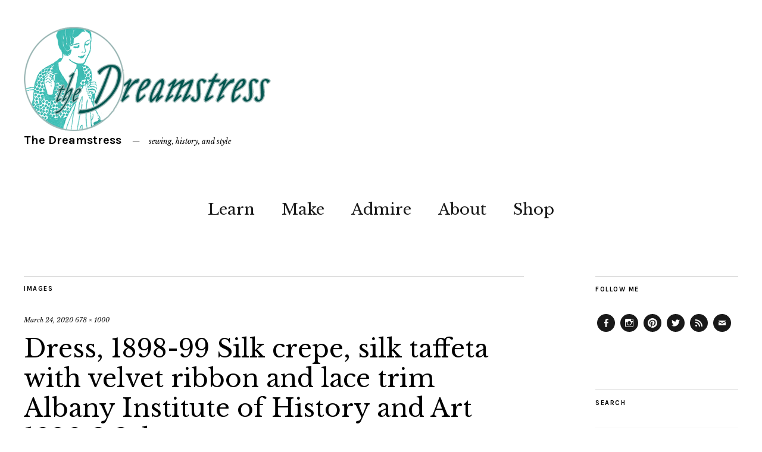

--- FILE ---
content_type: text/html; charset=UTF-8
request_url: https://thedreamstress.com/2020/03/rate-the-dress-late-victorian-lace-layers/dress-1898-99-silk-crepe-silk-taffeta-with-velvet-ribbon-and-lace-trimalbany-institute-of-history-and-art-1980-2-2ab-1/
body_size: 12996
content:
<!DOCTYPE html>
<html lang="en-US">
<head>
	<meta charset="UTF-8" />
	<meta name="viewport" content="width=device-width,initial-scale=1">
	<link rel="profile" href="http://gmpg.org/xfn/11">
	<link rel="pingback" href="https://thedreamstress.com/xmlrpc.php">
	<!--[if lt IE 9]>
		<script src="https://thedreamstress.com/wp-content/themes/zuki/js/html5.js"></script>
	<![endif]-->
<meta name='robots' content='index, follow, max-image-preview:large, max-snippet:-1, max-video-preview:-1' />

	<!-- This site is optimized with the Yoast SEO plugin v26.5 - https://yoast.com/wordpress/plugins/seo/ -->
	<title>Dress, 1898-99 Silk crepe, silk taffeta with velvet ribbon and lace trim Albany Institute of History and Art 1980.2.2ab - The Dreamstress</title>
	<link rel="canonical" href="https://thedreamstress.com/2020/03/rate-the-dress-late-victorian-lace-layers/dress-1898-99-silk-crepe-silk-taffeta-with-velvet-ribbon-and-lace-trimalbany-institute-of-history-and-art-1980-2-2ab-1/" />
	<meta property="og:locale" content="en_US" />
	<meta property="og:type" content="article" />
	<meta property="og:title" content="Dress, 1898-99 Silk crepe, silk taffeta with velvet ribbon and lace trim Albany Institute of History and Art 1980.2.2ab - The Dreamstress" />
	<meta property="og:description" content="Dress, 1898-99 Silk crepe, silk taffeta with velvet ribbon and lace trim Albany Institute of History and Art 1980.2.2ab" />
	<meta property="og:url" content="https://thedreamstress.com/2020/03/rate-the-dress-late-victorian-lace-layers/dress-1898-99-silk-crepe-silk-taffeta-with-velvet-ribbon-and-lace-trimalbany-institute-of-history-and-art-1980-2-2ab-1/" />
	<meta property="og:site_name" content="The Dreamstress" />
	<meta property="article:publisher" content="http://www.facebook.com/thedreamstress" />
	<meta property="article:modified_time" content="2020-03-24T07:24:04+00:00" />
	<meta property="og:image" content="https://thedreamstress.com/2020/03/rate-the-dress-late-victorian-lace-layers/dress-1898-99-silk-crepe-silk-taffeta-with-velvet-ribbon-and-lace-trimalbany-institute-of-history-and-art-1980-2-2ab-1" />
	<meta property="og:image:width" content="678" />
	<meta property="og:image:height" content="1000" />
	<meta property="og:image:type" content="image/jpeg" />
	<meta name="twitter:card" content="summary_large_image" />
	<meta name="twitter:site" content="@thedreamstress" />
	<script type="application/ld+json" class="yoast-schema-graph">{"@context":"https://schema.org","@graph":[{"@type":"WebPage","@id":"https://thedreamstress.com/2020/03/rate-the-dress-late-victorian-lace-layers/dress-1898-99-silk-crepe-silk-taffeta-with-velvet-ribbon-and-lace-trimalbany-institute-of-history-and-art-1980-2-2ab-1/","url":"https://thedreamstress.com/2020/03/rate-the-dress-late-victorian-lace-layers/dress-1898-99-silk-crepe-silk-taffeta-with-velvet-ribbon-and-lace-trimalbany-institute-of-history-and-art-1980-2-2ab-1/","name":"Dress, 1898-99 Silk crepe, silk taffeta with velvet ribbon and lace trim Albany Institute of History and Art 1980.2.2ab - The Dreamstress","isPartOf":{"@id":"https://thedreamstress.com/#website"},"primaryImageOfPage":{"@id":"https://thedreamstress.com/2020/03/rate-the-dress-late-victorian-lace-layers/dress-1898-99-silk-crepe-silk-taffeta-with-velvet-ribbon-and-lace-trimalbany-institute-of-history-and-art-1980-2-2ab-1/#primaryimage"},"image":{"@id":"https://thedreamstress.com/2020/03/rate-the-dress-late-victorian-lace-layers/dress-1898-99-silk-crepe-silk-taffeta-with-velvet-ribbon-and-lace-trimalbany-institute-of-history-and-art-1980-2-2ab-1/#primaryimage"},"thumbnailUrl":"https://thedreamstress.com/wp-content/uploads/2020/03/Dress-1898-99-Silk-crepe-silk-taffeta-with-velvet-ribbon-and-lace-trim0AAlbany-Institute-of-History-and-Art-1980.2.2ab-1.jpg","datePublished":"2020-03-24T07:23:05+00:00","dateModified":"2020-03-24T07:24:04+00:00","breadcrumb":{"@id":"https://thedreamstress.com/2020/03/rate-the-dress-late-victorian-lace-layers/dress-1898-99-silk-crepe-silk-taffeta-with-velvet-ribbon-and-lace-trimalbany-institute-of-history-and-art-1980-2-2ab-1/#breadcrumb"},"inLanguage":"en-US","potentialAction":[{"@type":"ReadAction","target":["https://thedreamstress.com/2020/03/rate-the-dress-late-victorian-lace-layers/dress-1898-99-silk-crepe-silk-taffeta-with-velvet-ribbon-and-lace-trimalbany-institute-of-history-and-art-1980-2-2ab-1/"]}]},{"@type":"ImageObject","inLanguage":"en-US","@id":"https://thedreamstress.com/2020/03/rate-the-dress-late-victorian-lace-layers/dress-1898-99-silk-crepe-silk-taffeta-with-velvet-ribbon-and-lace-trimalbany-institute-of-history-and-art-1980-2-2ab-1/#primaryimage","url":"https://thedreamstress.com/wp-content/uploads/2020/03/Dress-1898-99-Silk-crepe-silk-taffeta-with-velvet-ribbon-and-lace-trim0AAlbany-Institute-of-History-and-Art-1980.2.2ab-1.jpg","contentUrl":"https://thedreamstress.com/wp-content/uploads/2020/03/Dress-1898-99-Silk-crepe-silk-taffeta-with-velvet-ribbon-and-lace-trim0AAlbany-Institute-of-History-and-Art-1980.2.2ab-1.jpg","width":678,"height":1000,"caption":"Dress, 1898-99 Silk crepe, silk taffeta with velvet ribbon and lace trim Albany Institute of History and Art 1980.2.2ab"},{"@type":"BreadcrumbList","@id":"https://thedreamstress.com/2020/03/rate-the-dress-late-victorian-lace-layers/dress-1898-99-silk-crepe-silk-taffeta-with-velvet-ribbon-and-lace-trimalbany-institute-of-history-and-art-1980-2-2ab-1/#breadcrumb","itemListElement":[{"@type":"ListItem","position":1,"name":"Home","item":"https://thedreamstress.com/"},{"@type":"ListItem","position":2,"name":"Rate the Dress: Late Victorian Lace &#038; layers","item":"https://thedreamstress.com/2020/03/rate-the-dress-late-victorian-lace-layers/"},{"@type":"ListItem","position":3,"name":"Dress, 1898-99 Silk crepe, silk taffeta with velvet ribbon and lace trim Albany Institute of History and Art 1980.2.2ab"}]},{"@type":"WebSite","@id":"https://thedreamstress.com/#website","url":"https://thedreamstress.com/","name":"The Dreamstress","description":"sewing, history, and style","potentialAction":[{"@type":"SearchAction","target":{"@type":"EntryPoint","urlTemplate":"https://thedreamstress.com/?s={search_term_string}"},"query-input":{"@type":"PropertyValueSpecification","valueRequired":true,"valueName":"search_term_string"}}],"inLanguage":"en-US"}]}</script>
	<!-- / Yoast SEO plugin. -->


<link rel='dns-prefetch' href='//fonts.googleapis.com' />
<link rel="alternate" type="application/rss+xml" title="The Dreamstress &raquo; Feed" href="https://thedreamstress.com/feed/" />
<link rel="alternate" type="application/rss+xml" title="The Dreamstress &raquo; Comments Feed" href="https://thedreamstress.com/comments/feed/" />
<link rel="alternate" type="application/rss+xml" title="The Dreamstress &raquo; Dress, 1898-99 Silk crepe, silk taffeta with velvet ribbon and lace trim Albany Institute of History and Art 1980.2.2ab Comments Feed" href="https://thedreamstress.com/2020/03/rate-the-dress-late-victorian-lace-layers/dress-1898-99-silk-crepe-silk-taffeta-with-velvet-ribbon-and-lace-trimalbany-institute-of-history-and-art-1980-2-2ab-1/feed/" />
<link rel="alternate" title="oEmbed (JSON)" type="application/json+oembed" href="https://thedreamstress.com/wp-json/oembed/1.0/embed?url=https%3A%2F%2Fthedreamstress.com%2F2020%2F03%2Frate-the-dress-late-victorian-lace-layers%2Fdress-1898-99-silk-crepe-silk-taffeta-with-velvet-ribbon-and-lace-trimalbany-institute-of-history-and-art-1980-2-2ab-1%2F" />
<link rel="alternate" title="oEmbed (XML)" type="text/xml+oembed" href="https://thedreamstress.com/wp-json/oembed/1.0/embed?url=https%3A%2F%2Fthedreamstress.com%2F2020%2F03%2Frate-the-dress-late-victorian-lace-layers%2Fdress-1898-99-silk-crepe-silk-taffeta-with-velvet-ribbon-and-lace-trimalbany-institute-of-history-and-art-1980-2-2ab-1%2F&#038;format=xml" />
<style id='wp-img-auto-sizes-contain-inline-css' type='text/css'>
img:is([sizes=auto i],[sizes^="auto," i]){contain-intrinsic-size:3000px 1500px}
/*# sourceURL=wp-img-auto-sizes-contain-inline-css */
</style>
<style id='wp-emoji-styles-inline-css' type='text/css'>

	img.wp-smiley, img.emoji {
		display: inline !important;
		border: none !important;
		box-shadow: none !important;
		height: 1em !important;
		width: 1em !important;
		margin: 0 0.07em !important;
		vertical-align: -0.1em !important;
		background: none !important;
		padding: 0 !important;
	}
/*# sourceURL=wp-emoji-styles-inline-css */
</style>
<style id='wp-block-library-inline-css' type='text/css'>
:root{--wp-block-synced-color:#7a00df;--wp-block-synced-color--rgb:122,0,223;--wp-bound-block-color:var(--wp-block-synced-color);--wp-editor-canvas-background:#ddd;--wp-admin-theme-color:#007cba;--wp-admin-theme-color--rgb:0,124,186;--wp-admin-theme-color-darker-10:#006ba1;--wp-admin-theme-color-darker-10--rgb:0,107,160.5;--wp-admin-theme-color-darker-20:#005a87;--wp-admin-theme-color-darker-20--rgb:0,90,135;--wp-admin-border-width-focus:2px}@media (min-resolution:192dpi){:root{--wp-admin-border-width-focus:1.5px}}.wp-element-button{cursor:pointer}:root .has-very-light-gray-background-color{background-color:#eee}:root .has-very-dark-gray-background-color{background-color:#313131}:root .has-very-light-gray-color{color:#eee}:root .has-very-dark-gray-color{color:#313131}:root .has-vivid-green-cyan-to-vivid-cyan-blue-gradient-background{background:linear-gradient(135deg,#00d084,#0693e3)}:root .has-purple-crush-gradient-background{background:linear-gradient(135deg,#34e2e4,#4721fb 50%,#ab1dfe)}:root .has-hazy-dawn-gradient-background{background:linear-gradient(135deg,#faaca8,#dad0ec)}:root .has-subdued-olive-gradient-background{background:linear-gradient(135deg,#fafae1,#67a671)}:root .has-atomic-cream-gradient-background{background:linear-gradient(135deg,#fdd79a,#004a59)}:root .has-nightshade-gradient-background{background:linear-gradient(135deg,#330968,#31cdcf)}:root .has-midnight-gradient-background{background:linear-gradient(135deg,#020381,#2874fc)}:root{--wp--preset--font-size--normal:16px;--wp--preset--font-size--huge:42px}.has-regular-font-size{font-size:1em}.has-larger-font-size{font-size:2.625em}.has-normal-font-size{font-size:var(--wp--preset--font-size--normal)}.has-huge-font-size{font-size:var(--wp--preset--font-size--huge)}.has-text-align-center{text-align:center}.has-text-align-left{text-align:left}.has-text-align-right{text-align:right}.has-fit-text{white-space:nowrap!important}#end-resizable-editor-section{display:none}.aligncenter{clear:both}.items-justified-left{justify-content:flex-start}.items-justified-center{justify-content:center}.items-justified-right{justify-content:flex-end}.items-justified-space-between{justify-content:space-between}.screen-reader-text{border:0;clip-path:inset(50%);height:1px;margin:-1px;overflow:hidden;padding:0;position:absolute;width:1px;word-wrap:normal!important}.screen-reader-text:focus{background-color:#ddd;clip-path:none;color:#444;display:block;font-size:1em;height:auto;left:5px;line-height:normal;padding:15px 23px 14px;text-decoration:none;top:5px;width:auto;z-index:100000}html :where(.has-border-color){border-style:solid}html :where([style*=border-top-color]){border-top-style:solid}html :where([style*=border-right-color]){border-right-style:solid}html :where([style*=border-bottom-color]){border-bottom-style:solid}html :where([style*=border-left-color]){border-left-style:solid}html :where([style*=border-width]){border-style:solid}html :where([style*=border-top-width]){border-top-style:solid}html :where([style*=border-right-width]){border-right-style:solid}html :where([style*=border-bottom-width]){border-bottom-style:solid}html :where([style*=border-left-width]){border-left-style:solid}html :where(img[class*=wp-image-]){height:auto;max-width:100%}:where(figure){margin:0 0 1em}html :where(.is-position-sticky){--wp-admin--admin-bar--position-offset:var(--wp-admin--admin-bar--height,0px)}@media screen and (max-width:600px){html :where(.is-position-sticky){--wp-admin--admin-bar--position-offset:0px}}

/*# sourceURL=wp-block-library-inline-css */
</style><style id='global-styles-inline-css' type='text/css'>
:root{--wp--preset--aspect-ratio--square: 1;--wp--preset--aspect-ratio--4-3: 4/3;--wp--preset--aspect-ratio--3-4: 3/4;--wp--preset--aspect-ratio--3-2: 3/2;--wp--preset--aspect-ratio--2-3: 2/3;--wp--preset--aspect-ratio--16-9: 16/9;--wp--preset--aspect-ratio--9-16: 9/16;--wp--preset--color--black: #000000;--wp--preset--color--cyan-bluish-gray: #abb8c3;--wp--preset--color--white: #ffffff;--wp--preset--color--pale-pink: #f78da7;--wp--preset--color--vivid-red: #cf2e2e;--wp--preset--color--luminous-vivid-orange: #ff6900;--wp--preset--color--luminous-vivid-amber: #fcb900;--wp--preset--color--light-green-cyan: #7bdcb5;--wp--preset--color--vivid-green-cyan: #00d084;--wp--preset--color--pale-cyan-blue: #8ed1fc;--wp--preset--color--vivid-cyan-blue: #0693e3;--wp--preset--color--vivid-purple: #9b51e0;--wp--preset--gradient--vivid-cyan-blue-to-vivid-purple: linear-gradient(135deg,rgb(6,147,227) 0%,rgb(155,81,224) 100%);--wp--preset--gradient--light-green-cyan-to-vivid-green-cyan: linear-gradient(135deg,rgb(122,220,180) 0%,rgb(0,208,130) 100%);--wp--preset--gradient--luminous-vivid-amber-to-luminous-vivid-orange: linear-gradient(135deg,rgb(252,185,0) 0%,rgb(255,105,0) 100%);--wp--preset--gradient--luminous-vivid-orange-to-vivid-red: linear-gradient(135deg,rgb(255,105,0) 0%,rgb(207,46,46) 100%);--wp--preset--gradient--very-light-gray-to-cyan-bluish-gray: linear-gradient(135deg,rgb(238,238,238) 0%,rgb(169,184,195) 100%);--wp--preset--gradient--cool-to-warm-spectrum: linear-gradient(135deg,rgb(74,234,220) 0%,rgb(151,120,209) 20%,rgb(207,42,186) 40%,rgb(238,44,130) 60%,rgb(251,105,98) 80%,rgb(254,248,76) 100%);--wp--preset--gradient--blush-light-purple: linear-gradient(135deg,rgb(255,206,236) 0%,rgb(152,150,240) 100%);--wp--preset--gradient--blush-bordeaux: linear-gradient(135deg,rgb(254,205,165) 0%,rgb(254,45,45) 50%,rgb(107,0,62) 100%);--wp--preset--gradient--luminous-dusk: linear-gradient(135deg,rgb(255,203,112) 0%,rgb(199,81,192) 50%,rgb(65,88,208) 100%);--wp--preset--gradient--pale-ocean: linear-gradient(135deg,rgb(255,245,203) 0%,rgb(182,227,212) 50%,rgb(51,167,181) 100%);--wp--preset--gradient--electric-grass: linear-gradient(135deg,rgb(202,248,128) 0%,rgb(113,206,126) 100%);--wp--preset--gradient--midnight: linear-gradient(135deg,rgb(2,3,129) 0%,rgb(40,116,252) 100%);--wp--preset--font-size--small: 13px;--wp--preset--font-size--medium: 20px;--wp--preset--font-size--large: 19px;--wp--preset--font-size--x-large: 42px;--wp--preset--font-size--regular: 15px;--wp--preset--font-size--larger: 24px;--wp--preset--spacing--20: 0.44rem;--wp--preset--spacing--30: 0.67rem;--wp--preset--spacing--40: 1rem;--wp--preset--spacing--50: 1.5rem;--wp--preset--spacing--60: 2.25rem;--wp--preset--spacing--70: 3.38rem;--wp--preset--spacing--80: 5.06rem;--wp--preset--shadow--natural: 6px 6px 9px rgba(0, 0, 0, 0.2);--wp--preset--shadow--deep: 12px 12px 50px rgba(0, 0, 0, 0.4);--wp--preset--shadow--sharp: 6px 6px 0px rgba(0, 0, 0, 0.2);--wp--preset--shadow--outlined: 6px 6px 0px -3px rgb(255, 255, 255), 6px 6px rgb(0, 0, 0);--wp--preset--shadow--crisp: 6px 6px 0px rgb(0, 0, 0);}:where(.is-layout-flex){gap: 0.5em;}:where(.is-layout-grid){gap: 0.5em;}body .is-layout-flex{display: flex;}.is-layout-flex{flex-wrap: wrap;align-items: center;}.is-layout-flex > :is(*, div){margin: 0;}body .is-layout-grid{display: grid;}.is-layout-grid > :is(*, div){margin: 0;}:where(.wp-block-columns.is-layout-flex){gap: 2em;}:where(.wp-block-columns.is-layout-grid){gap: 2em;}:where(.wp-block-post-template.is-layout-flex){gap: 1.25em;}:where(.wp-block-post-template.is-layout-grid){gap: 1.25em;}.has-black-color{color: var(--wp--preset--color--black) !important;}.has-cyan-bluish-gray-color{color: var(--wp--preset--color--cyan-bluish-gray) !important;}.has-white-color{color: var(--wp--preset--color--white) !important;}.has-pale-pink-color{color: var(--wp--preset--color--pale-pink) !important;}.has-vivid-red-color{color: var(--wp--preset--color--vivid-red) !important;}.has-luminous-vivid-orange-color{color: var(--wp--preset--color--luminous-vivid-orange) !important;}.has-luminous-vivid-amber-color{color: var(--wp--preset--color--luminous-vivid-amber) !important;}.has-light-green-cyan-color{color: var(--wp--preset--color--light-green-cyan) !important;}.has-vivid-green-cyan-color{color: var(--wp--preset--color--vivid-green-cyan) !important;}.has-pale-cyan-blue-color{color: var(--wp--preset--color--pale-cyan-blue) !important;}.has-vivid-cyan-blue-color{color: var(--wp--preset--color--vivid-cyan-blue) !important;}.has-vivid-purple-color{color: var(--wp--preset--color--vivid-purple) !important;}.has-black-background-color{background-color: var(--wp--preset--color--black) !important;}.has-cyan-bluish-gray-background-color{background-color: var(--wp--preset--color--cyan-bluish-gray) !important;}.has-white-background-color{background-color: var(--wp--preset--color--white) !important;}.has-pale-pink-background-color{background-color: var(--wp--preset--color--pale-pink) !important;}.has-vivid-red-background-color{background-color: var(--wp--preset--color--vivid-red) !important;}.has-luminous-vivid-orange-background-color{background-color: var(--wp--preset--color--luminous-vivid-orange) !important;}.has-luminous-vivid-amber-background-color{background-color: var(--wp--preset--color--luminous-vivid-amber) !important;}.has-light-green-cyan-background-color{background-color: var(--wp--preset--color--light-green-cyan) !important;}.has-vivid-green-cyan-background-color{background-color: var(--wp--preset--color--vivid-green-cyan) !important;}.has-pale-cyan-blue-background-color{background-color: var(--wp--preset--color--pale-cyan-blue) !important;}.has-vivid-cyan-blue-background-color{background-color: var(--wp--preset--color--vivid-cyan-blue) !important;}.has-vivid-purple-background-color{background-color: var(--wp--preset--color--vivid-purple) !important;}.has-black-border-color{border-color: var(--wp--preset--color--black) !important;}.has-cyan-bluish-gray-border-color{border-color: var(--wp--preset--color--cyan-bluish-gray) !important;}.has-white-border-color{border-color: var(--wp--preset--color--white) !important;}.has-pale-pink-border-color{border-color: var(--wp--preset--color--pale-pink) !important;}.has-vivid-red-border-color{border-color: var(--wp--preset--color--vivid-red) !important;}.has-luminous-vivid-orange-border-color{border-color: var(--wp--preset--color--luminous-vivid-orange) !important;}.has-luminous-vivid-amber-border-color{border-color: var(--wp--preset--color--luminous-vivid-amber) !important;}.has-light-green-cyan-border-color{border-color: var(--wp--preset--color--light-green-cyan) !important;}.has-vivid-green-cyan-border-color{border-color: var(--wp--preset--color--vivid-green-cyan) !important;}.has-pale-cyan-blue-border-color{border-color: var(--wp--preset--color--pale-cyan-blue) !important;}.has-vivid-cyan-blue-border-color{border-color: var(--wp--preset--color--vivid-cyan-blue) !important;}.has-vivid-purple-border-color{border-color: var(--wp--preset--color--vivid-purple) !important;}.has-vivid-cyan-blue-to-vivid-purple-gradient-background{background: var(--wp--preset--gradient--vivid-cyan-blue-to-vivid-purple) !important;}.has-light-green-cyan-to-vivid-green-cyan-gradient-background{background: var(--wp--preset--gradient--light-green-cyan-to-vivid-green-cyan) !important;}.has-luminous-vivid-amber-to-luminous-vivid-orange-gradient-background{background: var(--wp--preset--gradient--luminous-vivid-amber-to-luminous-vivid-orange) !important;}.has-luminous-vivid-orange-to-vivid-red-gradient-background{background: var(--wp--preset--gradient--luminous-vivid-orange-to-vivid-red) !important;}.has-very-light-gray-to-cyan-bluish-gray-gradient-background{background: var(--wp--preset--gradient--very-light-gray-to-cyan-bluish-gray) !important;}.has-cool-to-warm-spectrum-gradient-background{background: var(--wp--preset--gradient--cool-to-warm-spectrum) !important;}.has-blush-light-purple-gradient-background{background: var(--wp--preset--gradient--blush-light-purple) !important;}.has-blush-bordeaux-gradient-background{background: var(--wp--preset--gradient--blush-bordeaux) !important;}.has-luminous-dusk-gradient-background{background: var(--wp--preset--gradient--luminous-dusk) !important;}.has-pale-ocean-gradient-background{background: var(--wp--preset--gradient--pale-ocean) !important;}.has-electric-grass-gradient-background{background: var(--wp--preset--gradient--electric-grass) !important;}.has-midnight-gradient-background{background: var(--wp--preset--gradient--midnight) !important;}.has-small-font-size{font-size: var(--wp--preset--font-size--small) !important;}.has-medium-font-size{font-size: var(--wp--preset--font-size--medium) !important;}.has-large-font-size{font-size: var(--wp--preset--font-size--large) !important;}.has-x-large-font-size{font-size: var(--wp--preset--font-size--x-large) !important;}
/*# sourceURL=global-styles-inline-css */
</style>

<style id='classic-theme-styles-inline-css' type='text/css'>
/*! This file is auto-generated */
.wp-block-button__link{color:#fff;background-color:#32373c;border-radius:9999px;box-shadow:none;text-decoration:none;padding:calc(.667em + 2px) calc(1.333em + 2px);font-size:1.125em}.wp-block-file__button{background:#32373c;color:#fff;text-decoration:none}
/*# sourceURL=/wp-includes/css/classic-themes.min.css */
</style>
<link rel='stylesheet' id='contact-form-7-css' href='https://thedreamstress.com/wp-content/plugins/contact-form-7/includes/css/styles.css?ver=6.1.4' type='text/css' media='all' />
<link rel='stylesheet' id='zuki-flex-slider-style-css' href='https://thedreamstress.com/wp-content/themes/zuki/js/flex-slider/flexslider.css?ver=6.9' type='text/css' media='all' />
<link rel='stylesheet' id='zuki-fonts-css' href='//fonts.googleapis.com/css?family=Libre+Baskerville%3A400%2C700%2C400italic%7CKarla%3A400%2C400italic%2C700%2C700italic%26subset%3Dlatin%2Clatin-ext&#038;subset=latin%2Clatin-ext' type='text/css' media='all' />
<link rel='stylesheet' id='genericons-css' href='https://thedreamstress.com/wp-content/themes/zuki/assets/genericons/genericons.css?ver=3.0.3' type='text/css' media='all' />
<link rel='stylesheet' id='zuki-style-css' href='https://thedreamstress.com/wp-content/themes/zuki/style.css?ver=20140630' type='text/css' media='all' />
<script type="text/javascript" src="https://thedreamstress.com/wp-includes/js/jquery/jquery.min.js?ver=3.7.1" id="jquery-core-js"></script>
<script type="text/javascript" src="https://thedreamstress.com/wp-includes/js/jquery/jquery-migrate.min.js?ver=3.4.1" id="jquery-migrate-js"></script>
<script type="text/javascript" src="https://thedreamstress.com/wp-content/themes/zuki/js/jquery.fitvids.js?ver=1.1" id="zuki-fitvids-js"></script>
<script type="text/javascript" src="https://thedreamstress.com/wp-content/themes/zuki/js/flex-slider/jquery.flexslider-min.js?ver=6.9" id="zuki-flex-slider-js"></script>
<script type="text/javascript" src="https://thedreamstress.com/wp-content/themes/zuki/js/functions.js?ver=20140426" id="zuki-script-js"></script>
<link rel="https://api.w.org/" href="https://thedreamstress.com/wp-json/" /><link rel="alternate" title="JSON" type="application/json" href="https://thedreamstress.com/wp-json/wp/v2/media/20395" /><link rel="EditURI" type="application/rsd+xml" title="RSD" href="https://thedreamstress.com/xmlrpc.php?rsd" />
<meta name="generator" content="WordPress 6.9" />
<link rel='shortlink' href='https://thedreamstress.com/?p=20395' />
	<style type="text/css">
		.widget-area p.summary a,
		.entry-content p a,
		.entry-content li a,
		.page .entry-content p a,
		blockquote cite a,
		.textwidget a,
		#comments .comment-text a,
		.authorbox p.author-description a {color: ;}
		.widget_zuki_recentposts_color .bg-wrap {background: ;}
		.archive-menu-content {background: ;}
	</style>
			<style type="text/css" id="zuki-header-css">
			#site-title h1 {

		}
		</style>
	</head>

<body class="attachment wp-singular attachment-template-default single single-attachment postid-20395 attachmentid-20395 attachment-jpeg wp-theme-zuki">

	<div id="container">

		<header id="masthead" class="cf" role="banner">

			
			<div id="site-title">
							<div id="site-header">
					<a href="https://thedreamstress.com/" rel="home"><img src="https://thedreamstress.com/wp-content/uploads/2015/01/DreamstressLogo2.png" width="420" height="175" alt=""></a>
				</div><!-- end #site-header -->
							<h1><a href="https://thedreamstress.com/" title="The Dreamstress">The Dreamstress</a></h1>
							<h2 class="site-description">sewing, history, and style</h2>
						</div><!-- end #site-title -->

			<a href="#menuopen" id="mobile-menu-toggle"><span>Menu</span></a>

			<div id="mobile-menu-wrap" class="cf">
								<nav id="site-nav" class="cf">
					<ul id="menu-primary" class="nav-menu"><li id="menu-item-13148" class="menu-item menu-item-type-taxonomy menu-item-object-category menu-item-has-children menu-item-13148"><a href="https://thedreamstress.com/category/learn/">Learn</a>
<ul class="sub-menu">
	<li id="menu-item-17159" class="menu-item menu-item-type-post_type menu-item-object-page menu-item-17159"><a href="https://thedreamstress.com/a-fortnight-in-1916/">A Fortnight in 1916</a></li>
	<li id="menu-item-13144" class="menu-item menu-item-type-post_type menu-item-object-page menu-item-13144"><a href="https://thedreamstress.com/research/the-great-historical-fashion-and-textile-glossary/">The Historical Fashion and Textile Encyclopedia</a></li>
	<li id="menu-item-18667" class="menu-item menu-item-type-post_type menu-item-object-page menu-item-18667"><a href="https://thedreamstress.com/body-ideals-corsetry-1913-1921/">Body Ideals &#038; Corsetry, 1913-1921</a></li>
</ul>
</li>
<li id="menu-item-13149" class="menu-item menu-item-type-taxonomy menu-item-object-category menu-item-has-children menu-item-13149"><a href="https://thedreamstress.com/category/make/">Make</a>
<ul class="sub-menu">
	<li id="menu-item-13242" class="menu-item menu-item-type-post_type menu-item-object-page menu-item-13242"><a href="https://thedreamstress.com/resources/tutorials/">Tutorials</a></li>
	<li id="menu-item-18665" class="menu-item menu-item-type-post_type menu-item-object-page menu-item-18665"><a href="https://thedreamstress.com/the-otari-hoodie-sew-along/">The Otari Hoodie Sew Along</a></li>
	<li id="menu-item-22194" class="menu-item menu-item-type-post_type menu-item-object-page menu-item-22194"><a href="https://thedreamstress.com/the-historical-sew-monthly-2022/">The Historical Sew Monthly 2022</a></li>
</ul>
</li>
<li id="menu-item-13145" class="menu-item menu-item-type-taxonomy menu-item-object-category menu-item-has-children menu-item-13145"><a href="https://thedreamstress.com/category/admire/">Admire</a>
<ul class="sub-menu">
	<li id="menu-item-13123" class="menu-item menu-item-type-post_type menu-item-object-page menu-item-13123"><a href="https://thedreamstress.com/costume-portfolio/">Portfolio</a></li>
	<li id="menu-item-13146" class="menu-item menu-item-type-taxonomy menu-item-object-category menu-item-13146"><a href="https://thedreamstress.com/category/finished-projects/">Sewing</a></li>
</ul>
</li>
<li id="menu-item-13115" class="menu-item menu-item-type-post_type menu-item-object-page menu-item-has-children menu-item-13115"><a href="https://thedreamstress.com/about/">About</a>
<ul class="sub-menu">
	<li id="menu-item-13155" class="menu-item menu-item-type-post_type menu-item-object-page menu-item-13155"><a href="https://thedreamstress.com/contact-me/">Contact Me</a></li>
	<li id="menu-item-13180" class="menu-item menu-item-type-post_type menu-item-object-page menu-item-13180"><a href="https://thedreamstress.com/about/as-featured-in/">As Featured In</a></li>
</ul>
</li>
<li id="menu-item-15114" class="menu-item menu-item-type-custom menu-item-object-custom menu-item-15114"><a href="http://www.scrooppatterns.com">Shop</a></li>
</ul>				</nav><!-- end #site-nav -->
				<a href="#menuclose" id="mobile-menu-close"><span>Close Menu</span></a>
			</div><!-- end #mobile-menu-wrap -->

			
		</header><!-- end #masthead -->

<div id="main-wrap">
	<div id="primary" class="site-content cf" role="main">
	<h3 class="blog-title">Images</h3>

	<article id="post-20395" class="post-20395 attachment type-attachment status-inherit hentry">

		<header class="entry-header">
				<div class="entry-date">
					<a href="https://thedreamstress.com/2020/03/rate-the-dress-late-victorian-lace-layers/dress-1898-99-silk-crepe-silk-taffeta-with-velvet-ribbon-and-lace-trimalbany-institute-of-history-and-art-1980-2-2ab-1/">March 24, 2020</a>
				</div><!-- end .entry-date -->
				<div class="full-size-link"><a href="https://thedreamstress.com/wp-content/uploads/2020/03/Dress-1898-99-Silk-crepe-silk-taffeta-with-velvet-ribbon-and-lace-trim0AAlbany-Institute-of-History-and-Art-1980.2.2ab-1.jpg">678 &times; 1000</a></div>
							<h1 class="entry-title">Dress, 1898-99 Silk crepe, silk taffeta with velvet ribbon and lace trim Albany Institute of History and Art 1980.2.2ab</a></h1>
		</header><!--end .entry-header -->

		<div class="entry-wrap">
		<div class="entry-content">
			<div class="attachment">
						<a href="https://thedreamstress.com/2020/03/rate-the-dress-late-victorian-lace-layers/dress-1898-99-silk-crepe-silk-taffeta-with-velvet-ribbon-and-lace-trimalbany-institute-of-history-and-art-1980-2-2ab-2/" title="Dress, 1898-99 Silk crepe, silk taffeta with velvet ribbon and lace trim Albany Institute of History and Art 1980.2.2ab"><img width="678" height="1000" src="https://thedreamstress.com/wp-content/uploads/2020/03/Dress-1898-99-Silk-crepe-silk-taffeta-with-velvet-ribbon-and-lace-trim0AAlbany-Institute-of-History-and-Art-1980.2.2ab-1.jpg" class="attachment-1180x1180 size-1180x1180" alt="Dress, 1898-99 Silk crepe, silk taffeta with velvet ribbon and lace trim Albany Institute of History and Art 1980.2.2ab" decoding="async" fetchpriority="high" srcset="https://thedreamstress.com/wp-content/uploads/2020/03/Dress-1898-99-Silk-crepe-silk-taffeta-with-velvet-ribbon-and-lace-trim0AAlbany-Institute-of-History-and-Art-1980.2.2ab-1.jpg 678w, https://thedreamstress.com/wp-content/uploads/2020/03/Dress-1898-99-Silk-crepe-silk-taffeta-with-velvet-ribbon-and-lace-trim0AAlbany-Institute-of-History-and-Art-1980.2.2ab-1-339x500.jpg 339w" sizes="(max-width: 678px) 100vw, 678px" /></a>

													<div class="entry-caption">
								<p>Dress, 1898-99 Silk crepe, silk taffeta with velvet ribbon and lace trim Albany Institute of History and Art 1980.2.2ab</p>
							</div>
						
			</div><!-- .attachment -->
		</div><!-- .entry-content -->
	</div><!-- end .entry-wrap -->

	</article><!-- #post-20395 -->

	
	<div id="comments" class="comments-area">

	
		<div id="respond" class="comment-respond">
		<h3 id="reply-title" class="comment-reply-title">Leave a Reply <small><a rel="nofollow" id="cancel-comment-reply-link" href="/2020/03/rate-the-dress-late-victorian-lace-layers/dress-1898-99-silk-crepe-silk-taffeta-with-velvet-ribbon-and-lace-trimalbany-institute-of-history-and-art-1980-2-2ab-1/#respond" style="display:none;">Cancel reply</a></small></h3><form action="https://thedreamstress.com/wp-comments-post.php" method="post" id="commentform" class="comment-form"><p class="comment-notes"><span id="email-notes">Your email address will not be published.</span> <span class="required-field-message">Required fields are marked <span class="required">*</span></span></p><p class="comment-form-comment"><label for="comment">Comment <span class="required">*</span></label> <textarea id="comment" name="comment" cols="45" rows="8" maxlength="65525" required="required"></textarea></p><p class="comment-form-author"><label for="author">Name <span class="required">*</span></label> <input id="author" name="author" type="text" value="" size="30" maxlength="245" autocomplete="name" required="required" /></p>
<p class="comment-form-email"><label for="email">Email <span class="required">*</span></label> <input id="email" name="email" type="text" value="" size="30" maxlength="100" aria-describedby="email-notes" autocomplete="email" required="required" /></p>
<p class="comment-form-url"><label for="url">Website</label> <input id="url" name="url" type="text" value="" size="30" maxlength="200" autocomplete="url" /></p>
<p class="form-submit"><input name="submit" type="submit" id="submit" class="submit" value="Post Comment" /> <input type='hidden' name='comment_post_ID' value='20395' id='comment_post_ID' />
<input type='hidden' name='comment_parent' id='comment_parent' value='0' />
</p><p style="display: none;"><input type="hidden" id="akismet_comment_nonce" name="akismet_comment_nonce" value="3f9b6fa773" /></p><p style="display: none !important;" class="akismet-fields-container" data-prefix="ak_"><label>&#916;<textarea name="ak_hp_textarea" cols="45" rows="8" maxlength="100"></textarea></label><input type="hidden" id="ak_js_1" name="ak_js" value="228"/><script>document.getElementById( "ak_js_1" ).setAttribute( "value", ( new Date() ).getTime() );</script></p></form>	</div><!-- #respond -->
	<p class="akismet_comment_form_privacy_notice">This site uses Akismet to reduce spam. <a href="https://akismet.com/privacy/" target="_blank" rel="nofollow noopener">Learn how your comment data is processed.</a></p>
	</div><!-- #comments .comments-area -->

	<div class="nav-wrap cf">
		<nav id="nav-single" class="cf">
			<div class="nav-next"><a href='https://thedreamstress.com/2020/03/rate-the-dress-late-victorian-lace-layers/dress-1898-99-silk-crepe-silk-taffeta-with-velvet-ribbon-and-lace-trimalbany-institute-of-history-and-art-1980-2-2ab-2/'><span>Next Image</span></a></div>
			<div class="nav-previous"><a href='https://thedreamstress.com/2020/03/rate-the-dress-late-victorian-lace-layers/dress-1898-1899-silk-crepe-silk-taffeta-with-velvet-ribbon-and-lace-trim-albany-institute-of-fine-art-1980-2-2/'><span>Previous Image</span></a></div>
		</nav><!-- #nav-single -->
	</div><!-- end .nav-wrap -->

</div><!-- end #primary -->

<div id="blog-sidebar" class="default-sidebar widget-area" role="complementary">
	<aside id="nav_menu-3" class="widget widget_nav_menu"><h3 class="widget-title">Follow Me</h3><div class="menu-social-container"><ul id="menu-social" class="menu"><li id="menu-item-13156" class="menu-item menu-item-type-custom menu-item-object-custom menu-item-13156"><a href="http://www.facebook.com/thedreamstress">Facebook</a></li>
<li id="menu-item-17157" class="menu-item menu-item-type-custom menu-item-object-custom menu-item-17157"><a href="https://www.instagram.com/thedreamstress/">Instagram</a></li>
<li id="menu-item-13158" class="menu-item menu-item-type-custom menu-item-object-custom menu-item-13158"><a href="http://www.pinterest.com/thedreamstress/">Pinterest</a></li>
<li id="menu-item-13157" class="menu-item menu-item-type-custom menu-item-object-custom menu-item-13157"><a href="https://twitter.com/thedreamstress">Twitter</a></li>
<li id="menu-item-13161" class="menu-item menu-item-type-custom menu-item-object-custom menu-item-13161"><a href="http://feedburner.google.com/fb/a/mailverify?uri=TheDreamstress&#038;loc=en_US">Feed</a></li>
<li id="menu-item-13159" class="menu-item menu-item-type-custom menu-item-object-custom menu-item-13159"><a href="mailto:thedreamstress@gmail.com">Email</a></li>
</ul></div></aside><aside id="search-3" class="widget widget_search"><h3 class="widget-title">Search</h3>
<form method="get" id="searchform" class="searchform" action="https://thedreamstress.com/" role="search">
	<label for="s" class="screen-reader-text"><span>Search</span></label>
	<input type="text" class="search-field" name="s" id="s" placeholder="Type to search&hellip;" />
	<input type="submit" class="submit" name="submit" id="searchsubmit" value="Search" />
</form></aside><aside id="archives-3" class="widget widget_archive"><h3 class="widget-title">Archives</h3>		<label class="screen-reader-text" for="archives-dropdown-3">Archives</label>
		<select id="archives-dropdown-3" name="archive-dropdown">
			
			<option value="">Select Month</option>
				<option value='https://thedreamstress.com/2025/09/'> September 2025 </option>
	<option value='https://thedreamstress.com/2025/07/'> July 2025 </option>
	<option value='https://thedreamstress.com/2025/06/'> June 2025 </option>
	<option value='https://thedreamstress.com/2025/04/'> April 2025 </option>
	<option value='https://thedreamstress.com/2025/03/'> March 2025 </option>
	<option value='https://thedreamstress.com/2025/02/'> February 2025 </option>
	<option value='https://thedreamstress.com/2025/01/'> January 2025 </option>
	<option value='https://thedreamstress.com/2024/11/'> November 2024 </option>
	<option value='https://thedreamstress.com/2024/10/'> October 2024 </option>
	<option value='https://thedreamstress.com/2024/09/'> September 2024 </option>
	<option value='https://thedreamstress.com/2024/08/'> August 2024 </option>
	<option value='https://thedreamstress.com/2024/07/'> July 2024 </option>
	<option value='https://thedreamstress.com/2024/06/'> June 2024 </option>
	<option value='https://thedreamstress.com/2024/05/'> May 2024 </option>
	<option value='https://thedreamstress.com/2024/04/'> April 2024 </option>
	<option value='https://thedreamstress.com/2024/03/'> March 2024 </option>
	<option value='https://thedreamstress.com/2024/02/'> February 2024 </option>
	<option value='https://thedreamstress.com/2023/11/'> November 2023 </option>
	<option value='https://thedreamstress.com/2023/10/'> October 2023 </option>
	<option value='https://thedreamstress.com/2023/09/'> September 2023 </option>
	<option value='https://thedreamstress.com/2023/08/'> August 2023 </option>
	<option value='https://thedreamstress.com/2023/07/'> July 2023 </option>
	<option value='https://thedreamstress.com/2023/06/'> June 2023 </option>
	<option value='https://thedreamstress.com/2023/05/'> May 2023 </option>
	<option value='https://thedreamstress.com/2023/04/'> April 2023 </option>
	<option value='https://thedreamstress.com/2023/02/'> February 2023 </option>
	<option value='https://thedreamstress.com/2023/01/'> January 2023 </option>
	<option value='https://thedreamstress.com/2022/12/'> December 2022 </option>
	<option value='https://thedreamstress.com/2022/11/'> November 2022 </option>
	<option value='https://thedreamstress.com/2022/10/'> October 2022 </option>
	<option value='https://thedreamstress.com/2022/07/'> July 2022 </option>
	<option value='https://thedreamstress.com/2022/06/'> June 2022 </option>
	<option value='https://thedreamstress.com/2022/05/'> May 2022 </option>
	<option value='https://thedreamstress.com/2022/03/'> March 2022 </option>
	<option value='https://thedreamstress.com/2022/02/'> February 2022 </option>
	<option value='https://thedreamstress.com/2022/01/'> January 2022 </option>
	<option value='https://thedreamstress.com/2021/12/'> December 2021 </option>
	<option value='https://thedreamstress.com/2021/11/'> November 2021 </option>
	<option value='https://thedreamstress.com/2021/10/'> October 2021 </option>
	<option value='https://thedreamstress.com/2021/09/'> September 2021 </option>
	<option value='https://thedreamstress.com/2021/08/'> August 2021 </option>
	<option value='https://thedreamstress.com/2021/07/'> July 2021 </option>
	<option value='https://thedreamstress.com/2021/06/'> June 2021 </option>
	<option value='https://thedreamstress.com/2021/05/'> May 2021 </option>
	<option value='https://thedreamstress.com/2021/04/'> April 2021 </option>
	<option value='https://thedreamstress.com/2021/03/'> March 2021 </option>
	<option value='https://thedreamstress.com/2021/02/'> February 2021 </option>
	<option value='https://thedreamstress.com/2021/01/'> January 2021 </option>
	<option value='https://thedreamstress.com/2020/12/'> December 2020 </option>
	<option value='https://thedreamstress.com/2020/11/'> November 2020 </option>
	<option value='https://thedreamstress.com/2020/10/'> October 2020 </option>
	<option value='https://thedreamstress.com/2020/09/'> September 2020 </option>
	<option value='https://thedreamstress.com/2020/08/'> August 2020 </option>
	<option value='https://thedreamstress.com/2020/07/'> July 2020 </option>
	<option value='https://thedreamstress.com/2020/06/'> June 2020 </option>
	<option value='https://thedreamstress.com/2020/05/'> May 2020 </option>
	<option value='https://thedreamstress.com/2020/04/'> April 2020 </option>
	<option value='https://thedreamstress.com/2020/03/'> March 2020 </option>
	<option value='https://thedreamstress.com/2020/02/'> February 2020 </option>
	<option value='https://thedreamstress.com/2020/01/'> January 2020 </option>
	<option value='https://thedreamstress.com/2019/12/'> December 2019 </option>
	<option value='https://thedreamstress.com/2019/11/'> November 2019 </option>
	<option value='https://thedreamstress.com/2019/10/'> October 2019 </option>
	<option value='https://thedreamstress.com/2019/09/'> September 2019 </option>
	<option value='https://thedreamstress.com/2019/08/'> August 2019 </option>
	<option value='https://thedreamstress.com/2019/07/'> July 2019 </option>
	<option value='https://thedreamstress.com/2019/06/'> June 2019 </option>
	<option value='https://thedreamstress.com/2019/05/'> May 2019 </option>
	<option value='https://thedreamstress.com/2019/04/'> April 2019 </option>
	<option value='https://thedreamstress.com/2019/03/'> March 2019 </option>
	<option value='https://thedreamstress.com/2019/02/'> February 2019 </option>
	<option value='https://thedreamstress.com/2019/01/'> January 2019 </option>
	<option value='https://thedreamstress.com/2018/12/'> December 2018 </option>
	<option value='https://thedreamstress.com/2018/11/'> November 2018 </option>
	<option value='https://thedreamstress.com/2018/10/'> October 2018 </option>
	<option value='https://thedreamstress.com/2018/09/'> September 2018 </option>
	<option value='https://thedreamstress.com/2018/08/'> August 2018 </option>
	<option value='https://thedreamstress.com/2018/07/'> July 2018 </option>
	<option value='https://thedreamstress.com/2018/06/'> June 2018 </option>
	<option value='https://thedreamstress.com/2018/05/'> May 2018 </option>
	<option value='https://thedreamstress.com/2018/04/'> April 2018 </option>
	<option value='https://thedreamstress.com/2018/03/'> March 2018 </option>
	<option value='https://thedreamstress.com/2018/02/'> February 2018 </option>
	<option value='https://thedreamstress.com/2018/01/'> January 2018 </option>
	<option value='https://thedreamstress.com/2017/12/'> December 2017 </option>
	<option value='https://thedreamstress.com/2017/11/'> November 2017 </option>
	<option value='https://thedreamstress.com/2017/10/'> October 2017 </option>
	<option value='https://thedreamstress.com/2017/09/'> September 2017 </option>
	<option value='https://thedreamstress.com/2017/08/'> August 2017 </option>
	<option value='https://thedreamstress.com/2017/07/'> July 2017 </option>
	<option value='https://thedreamstress.com/2017/06/'> June 2017 </option>
	<option value='https://thedreamstress.com/2017/05/'> May 2017 </option>
	<option value='https://thedreamstress.com/2017/04/'> April 2017 </option>
	<option value='https://thedreamstress.com/2017/03/'> March 2017 </option>
	<option value='https://thedreamstress.com/2017/02/'> February 2017 </option>
	<option value='https://thedreamstress.com/2017/01/'> January 2017 </option>
	<option value='https://thedreamstress.com/2016/12/'> December 2016 </option>
	<option value='https://thedreamstress.com/2016/11/'> November 2016 </option>
	<option value='https://thedreamstress.com/2016/10/'> October 2016 </option>
	<option value='https://thedreamstress.com/2016/09/'> September 2016 </option>
	<option value='https://thedreamstress.com/2016/08/'> August 2016 </option>
	<option value='https://thedreamstress.com/2016/07/'> July 2016 </option>
	<option value='https://thedreamstress.com/2016/06/'> June 2016 </option>
	<option value='https://thedreamstress.com/2016/05/'> May 2016 </option>
	<option value='https://thedreamstress.com/2016/04/'> April 2016 </option>
	<option value='https://thedreamstress.com/2016/03/'> March 2016 </option>
	<option value='https://thedreamstress.com/2016/02/'> February 2016 </option>
	<option value='https://thedreamstress.com/2016/01/'> January 2016 </option>
	<option value='https://thedreamstress.com/2015/12/'> December 2015 </option>
	<option value='https://thedreamstress.com/2015/11/'> November 2015 </option>
	<option value='https://thedreamstress.com/2015/10/'> October 2015 </option>
	<option value='https://thedreamstress.com/2015/09/'> September 2015 </option>
	<option value='https://thedreamstress.com/2015/08/'> August 2015 </option>
	<option value='https://thedreamstress.com/2015/07/'> July 2015 </option>
	<option value='https://thedreamstress.com/2015/06/'> June 2015 </option>
	<option value='https://thedreamstress.com/2015/05/'> May 2015 </option>
	<option value='https://thedreamstress.com/2015/04/'> April 2015 </option>
	<option value='https://thedreamstress.com/2015/03/'> March 2015 </option>
	<option value='https://thedreamstress.com/2015/02/'> February 2015 </option>
	<option value='https://thedreamstress.com/2015/01/'> January 2015 </option>
	<option value='https://thedreamstress.com/2014/12/'> December 2014 </option>
	<option value='https://thedreamstress.com/2014/11/'> November 2014 </option>
	<option value='https://thedreamstress.com/2014/10/'> October 2014 </option>
	<option value='https://thedreamstress.com/2014/09/'> September 2014 </option>
	<option value='https://thedreamstress.com/2014/08/'> August 2014 </option>
	<option value='https://thedreamstress.com/2014/07/'> July 2014 </option>
	<option value='https://thedreamstress.com/2014/06/'> June 2014 </option>
	<option value='https://thedreamstress.com/2014/05/'> May 2014 </option>
	<option value='https://thedreamstress.com/2014/04/'> April 2014 </option>
	<option value='https://thedreamstress.com/2014/03/'> March 2014 </option>
	<option value='https://thedreamstress.com/2014/02/'> February 2014 </option>
	<option value='https://thedreamstress.com/2014/01/'> January 2014 </option>
	<option value='https://thedreamstress.com/2013/12/'> December 2013 </option>
	<option value='https://thedreamstress.com/2013/11/'> November 2013 </option>
	<option value='https://thedreamstress.com/2013/10/'> October 2013 </option>
	<option value='https://thedreamstress.com/2013/09/'> September 2013 </option>
	<option value='https://thedreamstress.com/2013/08/'> August 2013 </option>
	<option value='https://thedreamstress.com/2013/07/'> July 2013 </option>
	<option value='https://thedreamstress.com/2013/06/'> June 2013 </option>
	<option value='https://thedreamstress.com/2013/05/'> May 2013 </option>
	<option value='https://thedreamstress.com/2013/04/'> April 2013 </option>
	<option value='https://thedreamstress.com/2013/03/'> March 2013 </option>
	<option value='https://thedreamstress.com/2013/02/'> February 2013 </option>
	<option value='https://thedreamstress.com/2013/01/'> January 2013 </option>
	<option value='https://thedreamstress.com/2012/12/'> December 2012 </option>
	<option value='https://thedreamstress.com/2012/11/'> November 2012 </option>
	<option value='https://thedreamstress.com/2012/10/'> October 2012 </option>
	<option value='https://thedreamstress.com/2012/09/'> September 2012 </option>
	<option value='https://thedreamstress.com/2012/08/'> August 2012 </option>
	<option value='https://thedreamstress.com/2012/07/'> July 2012 </option>
	<option value='https://thedreamstress.com/2012/06/'> June 2012 </option>
	<option value='https://thedreamstress.com/2012/05/'> May 2012 </option>
	<option value='https://thedreamstress.com/2012/04/'> April 2012 </option>
	<option value='https://thedreamstress.com/2012/03/'> March 2012 </option>
	<option value='https://thedreamstress.com/2012/02/'> February 2012 </option>
	<option value='https://thedreamstress.com/2012/01/'> January 2012 </option>
	<option value='https://thedreamstress.com/2011/12/'> December 2011 </option>
	<option value='https://thedreamstress.com/2011/11/'> November 2011 </option>
	<option value='https://thedreamstress.com/2011/10/'> October 2011 </option>
	<option value='https://thedreamstress.com/2011/09/'> September 2011 </option>
	<option value='https://thedreamstress.com/2011/08/'> August 2011 </option>
	<option value='https://thedreamstress.com/2011/07/'> July 2011 </option>
	<option value='https://thedreamstress.com/2011/06/'> June 2011 </option>
	<option value='https://thedreamstress.com/2011/05/'> May 2011 </option>
	<option value='https://thedreamstress.com/2011/04/'> April 2011 </option>
	<option value='https://thedreamstress.com/2011/03/'> March 2011 </option>
	<option value='https://thedreamstress.com/2011/02/'> February 2011 </option>
	<option value='https://thedreamstress.com/2011/01/'> January 2011 </option>
	<option value='https://thedreamstress.com/2010/12/'> December 2010 </option>
	<option value='https://thedreamstress.com/2010/11/'> November 2010 </option>
	<option value='https://thedreamstress.com/2010/10/'> October 2010 </option>
	<option value='https://thedreamstress.com/2010/09/'> September 2010 </option>
	<option value='https://thedreamstress.com/2010/08/'> August 2010 </option>
	<option value='https://thedreamstress.com/2010/07/'> July 2010 </option>
	<option value='https://thedreamstress.com/2010/06/'> June 2010 </option>
	<option value='https://thedreamstress.com/2010/05/'> May 2010 </option>
	<option value='https://thedreamstress.com/2010/03/'> March 2010 </option>
	<option value='https://thedreamstress.com/2009/09/'> September 2009 </option>
	<option value='https://thedreamstress.com/2009/08/'> August 2009 </option>
	<option value='https://thedreamstress.com/2009/02/'> February 2009 </option>

		</select>

			<script type="text/javascript">
/* <![CDATA[ */

( ( dropdownId ) => {
	const dropdown = document.getElementById( dropdownId );
	function onSelectChange() {
		setTimeout( () => {
			if ( 'escape' === dropdown.dataset.lastkey ) {
				return;
			}
			if ( dropdown.value ) {
				document.location.href = dropdown.value;
			}
		}, 250 );
	}
	function onKeyUp( event ) {
		if ( 'Escape' === event.key ) {
			dropdown.dataset.lastkey = 'escape';
		} else {
			delete dropdown.dataset.lastkey;
		}
	}
	function onClick() {
		delete dropdown.dataset.lastkey;
	}
	dropdown.addEventListener( 'keyup', onKeyUp );
	dropdown.addEventListener( 'click', onClick );
	dropdown.addEventListener( 'change', onSelectChange );
})( "archives-dropdown-3" );

//# sourceURL=WP_Widget_Archives%3A%3Awidget
/* ]]> */
</script>
</aside><aside id="categories-3" class="widget widget_categories"><h3 class="widget-title">See Posts About&#8230;</h3>
			<ul>
					<li class="cat-item cat-item-27"><a href="https://thedreamstress.com/category/18th-century/">18th Century</a> (146)
</li>
	<li class="cat-item cat-item-4"><a href="https://thedreamstress.com/category/19th-century/">19th Century</a> (262)
</li>
	<li class="cat-item cat-item-9"><a href="https://thedreamstress.com/category/20th-century/">20th Century</a> (293)
</li>
	<li class="cat-item cat-item-973"><a href="https://thedreamstress.com/category/admire/">Admire</a> (122)
</li>
	<li class="cat-item cat-item-18"><a href="https://thedreamstress.com/category/crafty-stuff/">Crafty stuff</a> (29)
</li>
	<li class="cat-item cat-item-943"><a href="https://thedreamstress.com/category/events-2/">Events</a> (35)
</li>
	<li class="cat-item cat-item-6"><a href="https://thedreamstress.com/category/felicity/">Felicity</a> (97)
</li>
	<li class="cat-item cat-item-967"><a href="https://thedreamstress.com/category/historical-sew-fortnightly-2/">Historical Sew Fortnightly</a> (123)
</li>
	<li class="cat-item cat-item-971"><a href="https://thedreamstress.com/category/learn/">Learn</a> (51)
</li>
	<li class="cat-item cat-item-972"><a href="https://thedreamstress.com/category/make/">Make</a> (26)
</li>
	<li class="cat-item cat-item-1"><a href="https://thedreamstress.com/category/miscellenia/">Miscellenia</a> (353)
</li>
	<li class="cat-item cat-item-34"><a href="https://thedreamstress.com/category/rate-the-dress/">Rate the dress</a> (566)
</li>
	<li class="cat-item cat-item-17"><a href="https://thedreamstress.com/category/costume-resource-review/">Reviews: resources, books, museums</a> (32)
</li>
	<li class="cat-item cat-item-995"><a href="https://thedreamstress.com/category/scroop-patterns/">Scroop Patterns</a> (167)
</li>
	<li class="cat-item cat-item-11"><a href="https://thedreamstress.com/category/finished-projects/">Sewing</a> (258)
</li>
	<li class="cat-item cat-item-21"><a href="https://thedreamstress.com/category/my-collection-and-collections-i-have-studied/">Textiles &amp; Costume</a> (120)
</li>
	<li class="cat-item cat-item-1049"><a href="https://thedreamstress.com/category/learn/the-environment/">The Environment</a> (4)
</li>
	<li class="cat-item cat-item-977"><a href="https://thedreamstress.com/category/travel/">Travel</a> (48)
</li>
	<li class="cat-item cat-item-14"><a href="https://thedreamstress.com/category/tutorial/">Tutorial</a> (52)
</li>
	<li class="cat-item cat-item-89"><a href="https://thedreamstress.com/category/clothes/">What I wear</a> (121)
</li>
			</ul>

			</aside><aside id="tag_cloud-3" class="widget widget_tag_cloud"><h3 class="widget-title">Tags</h3><div class="tagcloud"><a href="https://thedreamstress.com/tag/17th-century/" class="tag-cloud-link tag-link-261 tag-link-position-1" style="font-size: 17.011494252874pt;" aria-label="17th century (57 items)">17th century</a>
<a href="https://thedreamstress.com/tag/18th-century-2/" class="tag-cloud-link tag-link-43 tag-link-position-2" style="font-size: 20.229885057471pt;" aria-label="18th century (90 items)">18th century</a>
<a href="https://thedreamstress.com/tag/19th-century/" class="tag-cloud-link tag-link-987 tag-link-position-3" style="font-size: 14.597701149425pt;" aria-label="19th Century (40 items)">19th Century</a>
<a href="https://thedreamstress.com/tag/20th-century-2/" class="tag-cloud-link tag-link-46 tag-link-position-4" style="font-size: 13.793103448276pt;" aria-label="20th century (35 items)">20th century</a>
<a href="https://thedreamstress.com/tag/1500s/" class="tag-cloud-link tag-link-813 tag-link-position-5" style="font-size: 9.9310344827586pt;" aria-label="1500s (20 items)">1500s</a>
<a href="https://thedreamstress.com/tag/1660s/" class="tag-cloud-link tag-link-351 tag-link-position-6" style="font-size: 10.896551724138pt;" aria-label="1660s (23 items)">1660s</a>
<a href="https://thedreamstress.com/tag/1770s/" class="tag-cloud-link tag-link-336 tag-link-position-7" style="font-size: 10.574712643678pt;" aria-label="1770s (22 items)">1770s</a>
<a href="https://thedreamstress.com/tag/1780s/" class="tag-cloud-link tag-link-185 tag-link-position-8" style="font-size: 15.402298850575pt;" aria-label="1780s (45 items)">1780s</a>
<a href="https://thedreamstress.com/tag/1800s/" class="tag-cloud-link tag-link-559 tag-link-position-9" style="font-size: 8pt;" aria-label="1800s (15 items)">1800s</a>
<a href="https://thedreamstress.com/tag/1810s/" class="tag-cloud-link tag-link-741 tag-link-position-10" style="font-size: 9.9310344827586pt;" aria-label="1810s (20 items)">1810s</a>
<a href="https://thedreamstress.com/tag/1820s/" class="tag-cloud-link tag-link-54 tag-link-position-11" style="font-size: 9.6091954022988pt;" aria-label="1820s (19 items)">1820s</a>
<a href="https://thedreamstress.com/tag/1840s/" class="tag-cloud-link tag-link-290 tag-link-position-12" style="font-size: 10.252873563218pt;" aria-label="1840s (21 items)">1840s</a>
<a href="https://thedreamstress.com/tag/1850s/" class="tag-cloud-link tag-link-42 tag-link-position-13" style="font-size: 10.574712643678pt;" aria-label="1850s (22 items)">1850s</a>
<a href="https://thedreamstress.com/tag/1860s/" class="tag-cloud-link tag-link-122 tag-link-position-14" style="font-size: 15.885057471264pt;" aria-label="1860s (48 items)">1860s</a>
<a href="https://thedreamstress.com/tag/1870s/" class="tag-cloud-link tag-link-197 tag-link-position-15" style="font-size: 16.367816091954pt;" aria-label="1870s (52 items)">1870s</a>
<a href="https://thedreamstress.com/tag/1880s/" class="tag-cloud-link tag-link-78 tag-link-position-16" style="font-size: 19.425287356322pt;" aria-label="1880s (81 items)">1880s</a>
<a href="https://thedreamstress.com/tag/1890s/" class="tag-cloud-link tag-link-250 tag-link-position-17" style="font-size: 15.885057471264pt;" aria-label="1890s (48 items)">1890s</a>
<a href="https://thedreamstress.com/tag/1900s/" class="tag-cloud-link tag-link-53 tag-link-position-18" style="font-size: 18.298850574713pt;" aria-label="1900s (68 items)">1900s</a>
<a href="https://thedreamstress.com/tag/1910s/" class="tag-cloud-link tag-link-159 tag-link-position-19" style="font-size: 22pt;" aria-label="1910s (117 items)">1910s</a>
<a href="https://thedreamstress.com/tag/1920s/" class="tag-cloud-link tag-link-60 tag-link-position-20" style="font-size: 18.137931034483pt;" aria-label="1920s (67 items)">1920s</a>
<a href="https://thedreamstress.com/tag/1930s/" class="tag-cloud-link tag-link-48 tag-link-position-21" style="font-size: 19.908045977011pt;" aria-label="1930s (87 items)">1930s</a>
<a href="https://thedreamstress.com/tag/1940s/" class="tag-cloud-link tag-link-110 tag-link-position-22" style="font-size: 11.218390804598pt;" aria-label="1940s (24 items)">1940s</a>
<a href="https://thedreamstress.com/tag/1950s/" class="tag-cloud-link tag-link-97 tag-link-position-23" style="font-size: 12.505747126437pt;" aria-label="1950s (29 items)">1950s</a>
<a href="https://thedreamstress.com/tag/cats/" class="tag-cloud-link tag-link-58 tag-link-position-24" style="font-size: 8.9655172413793pt;" aria-label="Cats (17 items)">Cats</a>
<a href="https://thedreamstress.com/tag/commissions/" class="tag-cloud-link tag-link-339 tag-link-position-25" style="font-size: 14.275862068966pt;" aria-label="commissions (38 items)">commissions</a>
<a href="https://thedreamstress.com/tag/corsets/" class="tag-cloud-link tag-link-109 tag-link-position-26" style="font-size: 13.310344827586pt;" aria-label="corsets (33 items)">corsets</a>
<a href="https://thedreamstress.com/tag/edwardian/" class="tag-cloud-link tag-link-385 tag-link-position-27" style="font-size: 12.505747126437pt;" aria-label="Edwardian (29 items)">Edwardian</a>
<a href="https://thedreamstress.com/tag/fancy-dress/" class="tag-cloud-link tag-link-160 tag-link-position-28" style="font-size: 8.4827586206897pt;" aria-label="Fancy dress (16 items)">Fancy dress</a>
<a href="https://thedreamstress.com/tag/fortnight-in-1916/" class="tag-cloud-link tag-link-1000 tag-link-position-29" style="font-size: 9.2873563218391pt;" aria-label="Fortnight in 1916 (18 items)">Fortnight in 1916</a>
<a href="https://thedreamstress.com/tag/hawaii/" class="tag-cloud-link tag-link-22 tag-link-position-30" style="font-size: 17.011494252874pt;" aria-label="Hawaii (56 items)">Hawaii</a>
<a href="https://thedreamstress.com/tag/historical-sew-fortnightly/" class="tag-cloud-link tag-link-938 tag-link-position-31" style="font-size: 17.011494252874pt;" aria-label="Historical Sew-Fortnightly (56 items)">Historical Sew-Fortnightly</a>
<a href="https://thedreamstress.com/tag/medieval/" class="tag-cloud-link tag-link-221 tag-link-position-32" style="font-size: 9.9310344827586pt;" aria-label="medieval (20 items)">medieval</a>
<a href="https://thedreamstress.com/tag/menswear/" class="tag-cloud-link tag-link-211 tag-link-position-33" style="font-size: 9.9310344827586pt;" aria-label="menswear (20 items)">menswear</a>
<a href="https://thedreamstress.com/tag/new-zealand/" class="tag-cloud-link tag-link-50 tag-link-position-34" style="font-size: 15.402298850575pt;" aria-label="New Zealand (45 items)">New Zealand</a>
<a href="https://thedreamstress.com/tag/ninons-dress/" class="tag-cloud-link tag-link-591 tag-link-position-35" style="font-size: 11.379310344828pt;" aria-label="Ninon&#039;s dress (25 items)">Ninon&#039;s dress</a>
<a href="https://thedreamstress.com/tag/pet-en-laire/" class="tag-cloud-link tag-link-502 tag-link-position-36" style="font-size: 8pt;" aria-label="pet en l&#039;aire (15 items)">pet en l&#039;aire</a>
<a href="https://thedreamstress.com/tag/regency/" class="tag-cloud-link tag-link-33 tag-link-position-37" style="font-size: 15.241379310345pt;" aria-label="Regency (44 items)">Regency</a>
<a href="https://thedreamstress.com/tag/shoes/" class="tag-cloud-link tag-link-293 tag-link-position-38" style="font-size: 8.9655172413793pt;" aria-label="shoes (17 items)">shoes</a>
<a href="https://thedreamstress.com/tag/stays/" class="tag-cloud-link tag-link-166 tag-link-position-39" style="font-size: 8pt;" aria-label="stays (15 items)">stays</a>
<a href="https://thedreamstress.com/tag/teaching/" class="tag-cloud-link tag-link-893 tag-link-position-40" style="font-size: 9.2873563218391pt;" aria-label="teaching (18 items)">teaching</a>
<a href="https://thedreamstress.com/tag/terminology/" class="tag-cloud-link tag-link-771 tag-link-position-41" style="font-size: 17.816091954023pt;" aria-label="terminology (64 items)">terminology</a>
<a href="https://thedreamstress.com/tag/theresa/" class="tag-cloud-link tag-link-1081 tag-link-position-42" style="font-size: 12.988505747126pt;" aria-label="Theresa (31 items)">Theresa</a>
<a href="https://thedreamstress.com/tag/weddings-2/" class="tag-cloud-link tag-link-71 tag-link-position-43" style="font-size: 16.850574712644pt;" aria-label="weddings (55 items)">weddings</a>
<a href="https://thedreamstress.com/tag/wellington-2/" class="tag-cloud-link tag-link-73 tag-link-position-44" style="font-size: 9.9310344827586pt;" aria-label="Wellington (20 items)">Wellington</a>
<a href="https://thedreamstress.com/tag/wwi/" class="tag-cloud-link tag-link-506 tag-link-position-45" style="font-size: 8.4827586206897pt;" aria-label="WWI (16 items)">WWI</a></div>
</aside></div><!-- end #blog-sidebar -->


<footer id="colophon" class="site-footer cf">
			<p class="site-description">sewing, history, and style</p>
	
			<div id="footer-social-nav">
							<h3 class="social-nav-title">Follow Us</h3>
						<ul id="menu-social-1" class="menu"><li class="menu-item menu-item-type-custom menu-item-object-custom menu-item-13156"><a href="http://www.facebook.com/thedreamstress">Facebook</a></li>
<li class="menu-item menu-item-type-custom menu-item-object-custom menu-item-17157"><a href="https://www.instagram.com/thedreamstress/">Instagram</a></li>
<li class="menu-item menu-item-type-custom menu-item-object-custom menu-item-13158"><a href="http://www.pinterest.com/thedreamstress/">Pinterest</a></li>
<li class="menu-item menu-item-type-custom menu-item-object-custom menu-item-13157"><a href="https://twitter.com/thedreamstress">Twitter</a></li>
<li class="menu-item menu-item-type-custom menu-item-object-custom menu-item-13161"><a href="http://feedburner.google.com/fb/a/mailverify?uri=TheDreamstress&#038;loc=en_US">Feed</a></li>
<li class="menu-item menu-item-type-custom menu-item-object-custom menu-item-13159"><a href="mailto:thedreamstress@gmail.com">Email</a></li>
</ul>		</div><!-- end #footer-social -->
	
	<div id="site-info">
		<ul class="credit" role="contentinfo">
						<li class="copyright">Copyright &copy; 2026 <a href="https://thedreamstress.com/">The Dreamstress</a></li>
						
					</ul><!-- end .credit -->
	</div><!-- end #site-info -->

</footer><!-- end #colophon -->
</div><!-- end #main-wrap -->

</div><!-- end #container -->

<script type="speculationrules">
{"prefetch":[{"source":"document","where":{"and":[{"href_matches":"/*"},{"not":{"href_matches":["/wp-*.php","/wp-admin/*","/wp-content/uploads/*","/wp-content/*","/wp-content/plugins/*","/wp-content/themes/zuki/*","/*\\?(.+)"]}},{"not":{"selector_matches":"a[rel~=\"nofollow\"]"}},{"not":{"selector_matches":".no-prefetch, .no-prefetch a"}}]},"eagerness":"conservative"}]}
</script>
<script type="text/javascript" src="https://thedreamstress.com/wp-includes/js/dist/hooks.min.js?ver=dd5603f07f9220ed27f1" id="wp-hooks-js"></script>
<script type="text/javascript" src="https://thedreamstress.com/wp-includes/js/dist/i18n.min.js?ver=c26c3dc7bed366793375" id="wp-i18n-js"></script>
<script type="text/javascript" id="wp-i18n-js-after">
/* <![CDATA[ */
wp.i18n.setLocaleData( { 'text direction\u0004ltr': [ 'ltr' ] } );
//# sourceURL=wp-i18n-js-after
/* ]]> */
</script>
<script type="text/javascript" src="https://thedreamstress.com/wp-content/plugins/contact-form-7/includes/swv/js/index.js?ver=6.1.4" id="swv-js"></script>
<script type="text/javascript" id="contact-form-7-js-before">
/* <![CDATA[ */
var wpcf7 = {
    "api": {
        "root": "https:\/\/thedreamstress.com\/wp-json\/",
        "namespace": "contact-form-7\/v1"
    },
    "cached": 1
};
//# sourceURL=contact-form-7-js-before
/* ]]> */
</script>
<script type="text/javascript" src="https://thedreamstress.com/wp-content/plugins/contact-form-7/includes/js/index.js?ver=6.1.4" id="contact-form-7-js"></script>
<script type="text/javascript" src="https://thedreamstress.com/wp-includes/js/comment-reply.min.js?ver=6.9" id="comment-reply-js" async="async" data-wp-strategy="async" fetchpriority="low"></script>
<script defer type="text/javascript" src="https://thedreamstress.com/wp-content/plugins/akismet/_inc/akismet-frontend.js?ver=1765338724" id="akismet-frontend-js"></script>
<script id="wp-emoji-settings" type="application/json">
{"baseUrl":"https://s.w.org/images/core/emoji/17.0.2/72x72/","ext":".png","svgUrl":"https://s.w.org/images/core/emoji/17.0.2/svg/","svgExt":".svg","source":{"concatemoji":"https://thedreamstress.com/wp-includes/js/wp-emoji-release.min.js?ver=6.9"}}
</script>
<script type="module">
/* <![CDATA[ */
/*! This file is auto-generated */
const a=JSON.parse(document.getElementById("wp-emoji-settings").textContent),o=(window._wpemojiSettings=a,"wpEmojiSettingsSupports"),s=["flag","emoji"];function i(e){try{var t={supportTests:e,timestamp:(new Date).valueOf()};sessionStorage.setItem(o,JSON.stringify(t))}catch(e){}}function c(e,t,n){e.clearRect(0,0,e.canvas.width,e.canvas.height),e.fillText(t,0,0);t=new Uint32Array(e.getImageData(0,0,e.canvas.width,e.canvas.height).data);e.clearRect(0,0,e.canvas.width,e.canvas.height),e.fillText(n,0,0);const a=new Uint32Array(e.getImageData(0,0,e.canvas.width,e.canvas.height).data);return t.every((e,t)=>e===a[t])}function p(e,t){e.clearRect(0,0,e.canvas.width,e.canvas.height),e.fillText(t,0,0);var n=e.getImageData(16,16,1,1);for(let e=0;e<n.data.length;e++)if(0!==n.data[e])return!1;return!0}function u(e,t,n,a){switch(t){case"flag":return n(e,"\ud83c\udff3\ufe0f\u200d\u26a7\ufe0f","\ud83c\udff3\ufe0f\u200b\u26a7\ufe0f")?!1:!n(e,"\ud83c\udde8\ud83c\uddf6","\ud83c\udde8\u200b\ud83c\uddf6")&&!n(e,"\ud83c\udff4\udb40\udc67\udb40\udc62\udb40\udc65\udb40\udc6e\udb40\udc67\udb40\udc7f","\ud83c\udff4\u200b\udb40\udc67\u200b\udb40\udc62\u200b\udb40\udc65\u200b\udb40\udc6e\u200b\udb40\udc67\u200b\udb40\udc7f");case"emoji":return!a(e,"\ud83e\u1fac8")}return!1}function f(e,t,n,a){let r;const o=(r="undefined"!=typeof WorkerGlobalScope&&self instanceof WorkerGlobalScope?new OffscreenCanvas(300,150):document.createElement("canvas")).getContext("2d",{willReadFrequently:!0}),s=(o.textBaseline="top",o.font="600 32px Arial",{});return e.forEach(e=>{s[e]=t(o,e,n,a)}),s}function r(e){var t=document.createElement("script");t.src=e,t.defer=!0,document.head.appendChild(t)}a.supports={everything:!0,everythingExceptFlag:!0},new Promise(t=>{let n=function(){try{var e=JSON.parse(sessionStorage.getItem(o));if("object"==typeof e&&"number"==typeof e.timestamp&&(new Date).valueOf()<e.timestamp+604800&&"object"==typeof e.supportTests)return e.supportTests}catch(e){}return null}();if(!n){if("undefined"!=typeof Worker&&"undefined"!=typeof OffscreenCanvas&&"undefined"!=typeof URL&&URL.createObjectURL&&"undefined"!=typeof Blob)try{var e="postMessage("+f.toString()+"("+[JSON.stringify(s),u.toString(),c.toString(),p.toString()].join(",")+"));",a=new Blob([e],{type:"text/javascript"});const r=new Worker(URL.createObjectURL(a),{name:"wpTestEmojiSupports"});return void(r.onmessage=e=>{i(n=e.data),r.terminate(),t(n)})}catch(e){}i(n=f(s,u,c,p))}t(n)}).then(e=>{for(const n in e)a.supports[n]=e[n],a.supports.everything=a.supports.everything&&a.supports[n],"flag"!==n&&(a.supports.everythingExceptFlag=a.supports.everythingExceptFlag&&a.supports[n]);var t;a.supports.everythingExceptFlag=a.supports.everythingExceptFlag&&!a.supports.flag,a.supports.everything||((t=a.source||{}).concatemoji?r(t.concatemoji):t.wpemoji&&t.twemoji&&(r(t.twemoji),r(t.wpemoji)))});
//# sourceURL=https://thedreamstress.com/wp-includes/js/wp-emoji-loader.min.js
/* ]]> */
</script>

</body>
</html>
